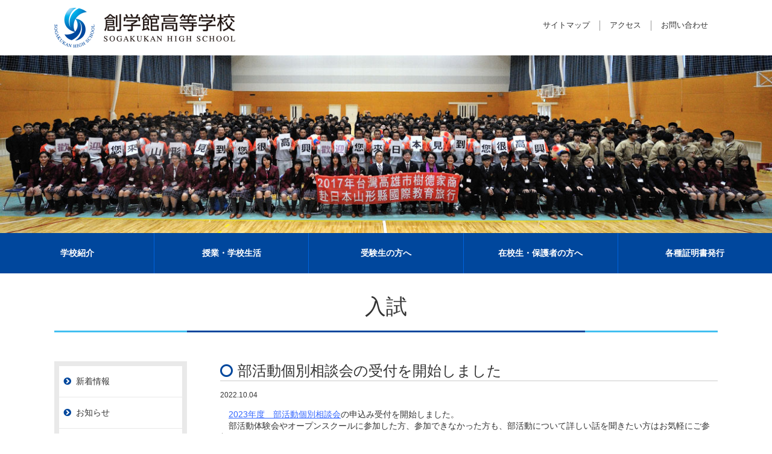

--- FILE ---
content_type: text/html; charset=UTF-8
request_url: https://sogaku.ed.jp/information/entrance_exam/bukatusoudan2022
body_size: 16387
content:
<!doctype html>
<html dir="ltr" lang="ja">
<head>
<meta charset="UTF-8" />
<meta name="viewport" content="width=device-width, initial-scale=1">


<link rel="shortcut icon" href="https://sogaku.ed.jp/wp/wp-content/themes/temp/images/favicon.ico" >
<link rel="stylesheet" type="text/css" media="all" href="https://sogaku.ed.jp/wp/wp-content/themes/temp/style.css?20260119-0538" />
<link rel="stylesheet" href="https://maxcdn.bootstrapcdn.com/font-awesome/4.3.0/css/font-awesome.min.css">
<script src="https://code.jquery.com/jquery.min.js"></script>
<script src="https://sogaku.ed.jp/wp/wp-content/themes/temp/common/nav.js"></script>
<script type="text/javascript" src="//webfonts.xserver.jp/js/xserver.js"></script>

		<!-- All in One SEO 4.9.3 - aioseo.com -->
		<title>部活動個別相談会の受付を開始しました | 創学館高等学校</title>
	<meta name="robots" content="max-image-preview:large" />
	<meta name="author" content="創学館 高等学校"/>
	<link rel="canonical" href="https://sogaku.ed.jp/information/entrance_exam/bukatusoudan2022" />
	<meta name="generator" content="All in One SEO (AIOSEO) 4.9.3" />
		<script type="application/ld+json" class="aioseo-schema">
			{"@context":"https:\/\/schema.org","@graph":[{"@type":"Article","@id":"https:\/\/sogaku.ed.jp\/information\/entrance_exam\/bukatusoudan2022#article","name":"\u90e8\u6d3b\u52d5\u500b\u5225\u76f8\u8ac7\u4f1a\u306e\u53d7\u4ed8\u3092\u958b\u59cb\u3057\u307e\u3057\u305f | \u5275\u5b66\u9928\u9ad8\u7b49\u5b66\u6821","headline":"\u90e8\u6d3b\u52d5\u500b\u5225\u76f8\u8ac7\u4f1a\u306e\u53d7\u4ed8\u3092\u958b\u59cb\u3057\u307e\u3057\u305f","author":{"@id":"https:\/\/sogaku.ed.jp\/author\/sogaku#author"},"publisher":{"@id":"https:\/\/sogaku.ed.jp\/#organization"},"image":{"@type":"ImageObject","url":"https:\/\/sogaku.ed.jp\/wp\/wp-content\/uploads\/2021\/02\/sogakukan_1_005.jpg","@id":"https:\/\/sogaku.ed.jp\/#articleImage","width":120,"height":120},"datePublished":"2022-10-04T17:13:36+09:00","dateModified":"2022-10-11T08:03:37+09:00","inLanguage":"ja","mainEntityOfPage":{"@id":"https:\/\/sogaku.ed.jp\/information\/entrance_exam\/bukatusoudan2022#webpage"},"isPartOf":{"@id":"https:\/\/sogaku.ed.jp\/information\/entrance_exam\/bukatusoudan2022#webpage"},"articleSection":"\u5165\u8a66"},{"@type":"BreadcrumbList","@id":"https:\/\/sogaku.ed.jp\/information\/entrance_exam\/bukatusoudan2022#breadcrumblist","itemListElement":[{"@type":"ListItem","@id":"https:\/\/sogaku.ed.jp#listItem","position":1,"name":"Home","item":"https:\/\/sogaku.ed.jp","nextItem":{"@type":"ListItem","@id":"https:\/\/sogaku.ed.jp\/category\/information#listItem","name":"\u65b0\u7740\u60c5\u5831"}},{"@type":"ListItem","@id":"https:\/\/sogaku.ed.jp\/category\/information#listItem","position":2,"name":"\u65b0\u7740\u60c5\u5831","item":"https:\/\/sogaku.ed.jp\/category\/information","nextItem":{"@type":"ListItem","@id":"https:\/\/sogaku.ed.jp\/category\/information\/entrance_exam#listItem","name":"\u5165\u8a66"},"previousItem":{"@type":"ListItem","@id":"https:\/\/sogaku.ed.jp#listItem","name":"Home"}},{"@type":"ListItem","@id":"https:\/\/sogaku.ed.jp\/category\/information\/entrance_exam#listItem","position":3,"name":"\u5165\u8a66","item":"https:\/\/sogaku.ed.jp\/category\/information\/entrance_exam","nextItem":{"@type":"ListItem","@id":"https:\/\/sogaku.ed.jp\/information\/entrance_exam\/bukatusoudan2022#listItem","name":"\u90e8\u6d3b\u52d5\u500b\u5225\u76f8\u8ac7\u4f1a\u306e\u53d7\u4ed8\u3092\u958b\u59cb\u3057\u307e\u3057\u305f"},"previousItem":{"@type":"ListItem","@id":"https:\/\/sogaku.ed.jp\/category\/information#listItem","name":"\u65b0\u7740\u60c5\u5831"}},{"@type":"ListItem","@id":"https:\/\/sogaku.ed.jp\/information\/entrance_exam\/bukatusoudan2022#listItem","position":4,"name":"\u90e8\u6d3b\u52d5\u500b\u5225\u76f8\u8ac7\u4f1a\u306e\u53d7\u4ed8\u3092\u958b\u59cb\u3057\u307e\u3057\u305f","previousItem":{"@type":"ListItem","@id":"https:\/\/sogaku.ed.jp\/category\/information\/entrance_exam#listItem","name":"\u5165\u8a66"}}]},{"@type":"Organization","@id":"https:\/\/sogaku.ed.jp\/#organization","name":"\u5275\u5b66\u9928\u9ad8\u7b49\u5b66\u6821","description":"\u5275\u5b66\u9928\u9ad8\u7b49\u5b66\u6821","url":"https:\/\/sogaku.ed.jp\/","logo":{"@type":"ImageObject","url":"https:\/\/sogaku.ed.jp\/wp\/wp-content\/uploads\/2021\/02\/sogakukan_1_005.jpg","@id":"https:\/\/sogaku.ed.jp\/information\/entrance_exam\/bukatusoudan2022\/#organizationLogo","width":120,"height":120},"image":{"@id":"https:\/\/sogaku.ed.jp\/information\/entrance_exam\/bukatusoudan2022\/#organizationLogo"}},{"@type":"Person","@id":"https:\/\/sogaku.ed.jp\/author\/sogaku#author","url":"https:\/\/sogaku.ed.jp\/author\/sogaku","name":"\u5275\u5b66\u9928 \u9ad8\u7b49\u5b66\u6821","image":{"@type":"ImageObject","@id":"https:\/\/sogaku.ed.jp\/information\/entrance_exam\/bukatusoudan2022#authorImage","url":"https:\/\/secure.gravatar.com\/avatar\/da8d2152078ffba0aeabde29f7861892?s=96&d=mm&r=g","width":96,"height":96,"caption":"\u5275\u5b66\u9928 \u9ad8\u7b49\u5b66\u6821"}},{"@type":"WebPage","@id":"https:\/\/sogaku.ed.jp\/information\/entrance_exam\/bukatusoudan2022#webpage","url":"https:\/\/sogaku.ed.jp\/information\/entrance_exam\/bukatusoudan2022","name":"\u90e8\u6d3b\u52d5\u500b\u5225\u76f8\u8ac7\u4f1a\u306e\u53d7\u4ed8\u3092\u958b\u59cb\u3057\u307e\u3057\u305f | \u5275\u5b66\u9928\u9ad8\u7b49\u5b66\u6821","inLanguage":"ja","isPartOf":{"@id":"https:\/\/sogaku.ed.jp\/#website"},"breadcrumb":{"@id":"https:\/\/sogaku.ed.jp\/information\/entrance_exam\/bukatusoudan2022#breadcrumblist"},"author":{"@id":"https:\/\/sogaku.ed.jp\/author\/sogaku#author"},"creator":{"@id":"https:\/\/sogaku.ed.jp\/author\/sogaku#author"},"datePublished":"2022-10-04T17:13:36+09:00","dateModified":"2022-10-11T08:03:37+09:00"},{"@type":"WebSite","@id":"https:\/\/sogaku.ed.jp\/#website","url":"https:\/\/sogaku.ed.jp\/","name":"\u5275\u5b66\u9928\u9ad8\u7b49\u5b66\u6821","description":"\u5275\u5b66\u9928\u9ad8\u7b49\u5b66\u6821","inLanguage":"ja","publisher":{"@id":"https:\/\/sogaku.ed.jp\/#organization"}}]}
		</script>
		<!-- All in One SEO -->

<link rel='dns-prefetch' href='//ajaxzip3.github.io' />
	<style type="text/css">
	.wp-pagenavi{float:left !important; }
	</style>
  <link rel='stylesheet' id='wp-block-library-css' href='https://sogaku.ed.jp/wp/wp-includes/css/dist/block-library/style.min.css?ver=6.1.9' type='text/css' media='all' />
<style id='wp-block-library-inline-css' type='text/css'>
.has-text-align-justify{text-align:justify;}
</style>
<link rel='stylesheet' id='aioseo/css/src/vue/standalone/blocks/table-of-contents/global.scss-css' href='https://sogaku.ed.jp/wp/wp-content/plugins/all-in-one-seo-pack/dist/Lite/assets/css/table-of-contents/global.e90f6d47.css?ver=4.9.3' type='text/css' media='all' />
<link rel='stylesheet' id='mediaelement-css' href='https://sogaku.ed.jp/wp/wp-includes/js/mediaelement/mediaelementplayer-legacy.min.css?ver=4.2.17' type='text/css' media='all' />
<link rel='stylesheet' id='wp-mediaelement-css' href='https://sogaku.ed.jp/wp/wp-includes/js/mediaelement/wp-mediaelement.min.css?ver=6.1.9' type='text/css' media='all' />
<style id='pdfemb-pdf-embedder-viewer-style-inline-css' type='text/css'>
.wp-block-pdfemb-pdf-embedder-viewer{max-width:none}

</style>
<link rel='stylesheet' id='sensei-theme-blocks-css' href='https://sogaku.ed.jp/wp/wp-content/plugins/sensei-lms/assets/dist/css/sensei-theme-blocks.css?ver=33dbd2b652cefdb4f899' type='text/css' media='all' />
<link rel='stylesheet' id='sensei-sidebar-mobile-menu-css' href='https://sogaku.ed.jp/wp/wp-content/plugins/sensei-lms/assets/dist/css/sensei-course-theme/sidebar-mobile-menu.css?ver=3cd8985f0f22d55cf5f0' type='text/css' media='all' />
<link rel='stylesheet' id='classic-theme-styles-css' href='https://sogaku.ed.jp/wp/wp-includes/css/classic-themes.min.css?ver=1' type='text/css' media='all' />
<style id='global-styles-inline-css' type='text/css'>
body{--wp--preset--color--black: #000000;--wp--preset--color--cyan-bluish-gray: #abb8c3;--wp--preset--color--white: #ffffff;--wp--preset--color--pale-pink: #f78da7;--wp--preset--color--vivid-red: #cf2e2e;--wp--preset--color--luminous-vivid-orange: #ff6900;--wp--preset--color--luminous-vivid-amber: #fcb900;--wp--preset--color--light-green-cyan: #7bdcb5;--wp--preset--color--vivid-green-cyan: #00d084;--wp--preset--color--pale-cyan-blue: #8ed1fc;--wp--preset--color--vivid-cyan-blue: #0693e3;--wp--preset--color--vivid-purple: #9b51e0;--wp--preset--gradient--vivid-cyan-blue-to-vivid-purple: linear-gradient(135deg,rgba(6,147,227,1) 0%,rgb(155,81,224) 100%);--wp--preset--gradient--light-green-cyan-to-vivid-green-cyan: linear-gradient(135deg,rgb(122,220,180) 0%,rgb(0,208,130) 100%);--wp--preset--gradient--luminous-vivid-amber-to-luminous-vivid-orange: linear-gradient(135deg,rgba(252,185,0,1) 0%,rgba(255,105,0,1) 100%);--wp--preset--gradient--luminous-vivid-orange-to-vivid-red: linear-gradient(135deg,rgba(255,105,0,1) 0%,rgb(207,46,46) 100%);--wp--preset--gradient--very-light-gray-to-cyan-bluish-gray: linear-gradient(135deg,rgb(238,238,238) 0%,rgb(169,184,195) 100%);--wp--preset--gradient--cool-to-warm-spectrum: linear-gradient(135deg,rgb(74,234,220) 0%,rgb(151,120,209) 20%,rgb(207,42,186) 40%,rgb(238,44,130) 60%,rgb(251,105,98) 80%,rgb(254,248,76) 100%);--wp--preset--gradient--blush-light-purple: linear-gradient(135deg,rgb(255,206,236) 0%,rgb(152,150,240) 100%);--wp--preset--gradient--blush-bordeaux: linear-gradient(135deg,rgb(254,205,165) 0%,rgb(254,45,45) 50%,rgb(107,0,62) 100%);--wp--preset--gradient--luminous-dusk: linear-gradient(135deg,rgb(255,203,112) 0%,rgb(199,81,192) 50%,rgb(65,88,208) 100%);--wp--preset--gradient--pale-ocean: linear-gradient(135deg,rgb(255,245,203) 0%,rgb(182,227,212) 50%,rgb(51,167,181) 100%);--wp--preset--gradient--electric-grass: linear-gradient(135deg,rgb(202,248,128) 0%,rgb(113,206,126) 100%);--wp--preset--gradient--midnight: linear-gradient(135deg,rgb(2,3,129) 0%,rgb(40,116,252) 100%);--wp--preset--duotone--dark-grayscale: url('#wp-duotone-dark-grayscale');--wp--preset--duotone--grayscale: url('#wp-duotone-grayscale');--wp--preset--duotone--purple-yellow: url('#wp-duotone-purple-yellow');--wp--preset--duotone--blue-red: url('#wp-duotone-blue-red');--wp--preset--duotone--midnight: url('#wp-duotone-midnight');--wp--preset--duotone--magenta-yellow: url('#wp-duotone-magenta-yellow');--wp--preset--duotone--purple-green: url('#wp-duotone-purple-green');--wp--preset--duotone--blue-orange: url('#wp-duotone-blue-orange');--wp--preset--font-size--small: 13px;--wp--preset--font-size--medium: 20px;--wp--preset--font-size--large: 36px;--wp--preset--font-size--x-large: 42px;--wp--preset--spacing--20: 0.44rem;--wp--preset--spacing--30: 0.67rem;--wp--preset--spacing--40: 1rem;--wp--preset--spacing--50: 1.5rem;--wp--preset--spacing--60: 2.25rem;--wp--preset--spacing--70: 3.38rem;--wp--preset--spacing--80: 5.06rem;}:where(.is-layout-flex){gap: 0.5em;}body .is-layout-flow > .alignleft{float: left;margin-inline-start: 0;margin-inline-end: 2em;}body .is-layout-flow > .alignright{float: right;margin-inline-start: 2em;margin-inline-end: 0;}body .is-layout-flow > .aligncenter{margin-left: auto !important;margin-right: auto !important;}body .is-layout-constrained > .alignleft{float: left;margin-inline-start: 0;margin-inline-end: 2em;}body .is-layout-constrained > .alignright{float: right;margin-inline-start: 2em;margin-inline-end: 0;}body .is-layout-constrained > .aligncenter{margin-left: auto !important;margin-right: auto !important;}body .is-layout-constrained > :where(:not(.alignleft):not(.alignright):not(.alignfull)){max-width: var(--wp--style--global--content-size);margin-left: auto !important;margin-right: auto !important;}body .is-layout-constrained > .alignwide{max-width: var(--wp--style--global--wide-size);}body .is-layout-flex{display: flex;}body .is-layout-flex{flex-wrap: wrap;align-items: center;}body .is-layout-flex > *{margin: 0;}:where(.wp-block-columns.is-layout-flex){gap: 2em;}.has-black-color{color: var(--wp--preset--color--black) !important;}.has-cyan-bluish-gray-color{color: var(--wp--preset--color--cyan-bluish-gray) !important;}.has-white-color{color: var(--wp--preset--color--white) !important;}.has-pale-pink-color{color: var(--wp--preset--color--pale-pink) !important;}.has-vivid-red-color{color: var(--wp--preset--color--vivid-red) !important;}.has-luminous-vivid-orange-color{color: var(--wp--preset--color--luminous-vivid-orange) !important;}.has-luminous-vivid-amber-color{color: var(--wp--preset--color--luminous-vivid-amber) !important;}.has-light-green-cyan-color{color: var(--wp--preset--color--light-green-cyan) !important;}.has-vivid-green-cyan-color{color: var(--wp--preset--color--vivid-green-cyan) !important;}.has-pale-cyan-blue-color{color: var(--wp--preset--color--pale-cyan-blue) !important;}.has-vivid-cyan-blue-color{color: var(--wp--preset--color--vivid-cyan-blue) !important;}.has-vivid-purple-color{color: var(--wp--preset--color--vivid-purple) !important;}.has-black-background-color{background-color: var(--wp--preset--color--black) !important;}.has-cyan-bluish-gray-background-color{background-color: var(--wp--preset--color--cyan-bluish-gray) !important;}.has-white-background-color{background-color: var(--wp--preset--color--white) !important;}.has-pale-pink-background-color{background-color: var(--wp--preset--color--pale-pink) !important;}.has-vivid-red-background-color{background-color: var(--wp--preset--color--vivid-red) !important;}.has-luminous-vivid-orange-background-color{background-color: var(--wp--preset--color--luminous-vivid-orange) !important;}.has-luminous-vivid-amber-background-color{background-color: var(--wp--preset--color--luminous-vivid-amber) !important;}.has-light-green-cyan-background-color{background-color: var(--wp--preset--color--light-green-cyan) !important;}.has-vivid-green-cyan-background-color{background-color: var(--wp--preset--color--vivid-green-cyan) !important;}.has-pale-cyan-blue-background-color{background-color: var(--wp--preset--color--pale-cyan-blue) !important;}.has-vivid-cyan-blue-background-color{background-color: var(--wp--preset--color--vivid-cyan-blue) !important;}.has-vivid-purple-background-color{background-color: var(--wp--preset--color--vivid-purple) !important;}.has-black-border-color{border-color: var(--wp--preset--color--black) !important;}.has-cyan-bluish-gray-border-color{border-color: var(--wp--preset--color--cyan-bluish-gray) !important;}.has-white-border-color{border-color: var(--wp--preset--color--white) !important;}.has-pale-pink-border-color{border-color: var(--wp--preset--color--pale-pink) !important;}.has-vivid-red-border-color{border-color: var(--wp--preset--color--vivid-red) !important;}.has-luminous-vivid-orange-border-color{border-color: var(--wp--preset--color--luminous-vivid-orange) !important;}.has-luminous-vivid-amber-border-color{border-color: var(--wp--preset--color--luminous-vivid-amber) !important;}.has-light-green-cyan-border-color{border-color: var(--wp--preset--color--light-green-cyan) !important;}.has-vivid-green-cyan-border-color{border-color: var(--wp--preset--color--vivid-green-cyan) !important;}.has-pale-cyan-blue-border-color{border-color: var(--wp--preset--color--pale-cyan-blue) !important;}.has-vivid-cyan-blue-border-color{border-color: var(--wp--preset--color--vivid-cyan-blue) !important;}.has-vivid-purple-border-color{border-color: var(--wp--preset--color--vivid-purple) !important;}.has-vivid-cyan-blue-to-vivid-purple-gradient-background{background: var(--wp--preset--gradient--vivid-cyan-blue-to-vivid-purple) !important;}.has-light-green-cyan-to-vivid-green-cyan-gradient-background{background: var(--wp--preset--gradient--light-green-cyan-to-vivid-green-cyan) !important;}.has-luminous-vivid-amber-to-luminous-vivid-orange-gradient-background{background: var(--wp--preset--gradient--luminous-vivid-amber-to-luminous-vivid-orange) !important;}.has-luminous-vivid-orange-to-vivid-red-gradient-background{background: var(--wp--preset--gradient--luminous-vivid-orange-to-vivid-red) !important;}.has-very-light-gray-to-cyan-bluish-gray-gradient-background{background: var(--wp--preset--gradient--very-light-gray-to-cyan-bluish-gray) !important;}.has-cool-to-warm-spectrum-gradient-background{background: var(--wp--preset--gradient--cool-to-warm-spectrum) !important;}.has-blush-light-purple-gradient-background{background: var(--wp--preset--gradient--blush-light-purple) !important;}.has-blush-bordeaux-gradient-background{background: var(--wp--preset--gradient--blush-bordeaux) !important;}.has-luminous-dusk-gradient-background{background: var(--wp--preset--gradient--luminous-dusk) !important;}.has-pale-ocean-gradient-background{background: var(--wp--preset--gradient--pale-ocean) !important;}.has-electric-grass-gradient-background{background: var(--wp--preset--gradient--electric-grass) !important;}.has-midnight-gradient-background{background: var(--wp--preset--gradient--midnight) !important;}.has-small-font-size{font-size: var(--wp--preset--font-size--small) !important;}.has-medium-font-size{font-size: var(--wp--preset--font-size--medium) !important;}.has-large-font-size{font-size: var(--wp--preset--font-size--large) !important;}.has-x-large-font-size{font-size: var(--wp--preset--font-size--x-large) !important;}
.wp-block-navigation a:where(:not(.wp-element-button)){color: inherit;}
:where(.wp-block-columns.is-layout-flex){gap: 2em;}
.wp-block-pullquote{font-size: 1.5em;line-height: 1.6;}
</style>
<link rel='stylesheet' id='contact-form-7-css' href='https://sogaku.ed.jp/wp/wp-content/plugins/contact-form-7/includes/css/styles.css?ver=5.7.3' type='text/css' media='all' />
<link rel='stylesheet' id='dashicons-css' href='https://sogaku.ed.jp/wp/wp-includes/css/dashicons.min.css?ver=6.1.9' type='text/css' media='all' />
<link rel='stylesheet' id='post-views-counter-frontend-css' href='https://sogaku.ed.jp/wp/wp-content/plugins/post-views-counter/css/frontend.min.css?ver=1.4.7' type='text/css' media='all' />
<link rel='stylesheet' id='responsive-lightbox-nivo-css' href='https://sogaku.ed.jp/wp/wp-content/plugins/responsive-lightbox/assets/nivo/nivo-lightbox.min.css?ver=1.3.1' type='text/css' media='all' />
<link rel='stylesheet' id='responsive-lightbox-nivo-default-css' href='https://sogaku.ed.jp/wp/wp-content/plugins/responsive-lightbox/assets/nivo/themes/default/default.css?ver=1.3.1' type='text/css' media='all' />
<style id='responsive-menu-inline-css' type='text/css'>
#rmp_menu_trigger-77044{width: 50px;height: 50px;position: fixed;top: 5px;border-radius: 5px;display: none;text-decoration: none;left: 3%;background: #00479d;transition: transform 0.5s, background-color 0.5s}#rmp_menu_trigger-77044:hover, #rmp_menu_trigger-77044:focus{background: #00479d;text-decoration: unset}#rmp_menu_trigger-77044.is-active{background: #00479d}#rmp_menu_trigger-77044 .rmp-trigger-box{width: 25px;color: #ffffff}#rmp_menu_trigger-77044 .rmp-trigger-icon-active, #rmp_menu_trigger-77044 .rmp-trigger-text-open{display: none}#rmp_menu_trigger-77044.is-active .rmp-trigger-icon-active, #rmp_menu_trigger-77044.is-active .rmp-trigger-text-open{display: inline}#rmp_menu_trigger-77044.is-active .rmp-trigger-icon-inactive, #rmp_menu_trigger-77044.is-active .rmp-trigger-text{display: none}#rmp_menu_trigger-77044 .rmp-trigger-label{color: #ffffff;pointer-events: none;line-height: 16px;font-family: inherit;font-size: 14px;display: inline;text-transform: inherit}#rmp_menu_trigger-77044 .rmp-trigger-label.rmp-trigger-label-top{display: block;margin-bottom: 12px}#rmp_menu_trigger-77044 .rmp-trigger-label.rmp-trigger-label-bottom{display: block;margin-top: 12px}#rmp_menu_trigger-77044 .responsive-menu-pro-inner{display: block}#rmp_menu_trigger-77044 .rmp-trigger-icon-inactive .rmp-font-icon{color: #ffffff}#rmp_menu_trigger-77044 .responsive-menu-pro-inner, #rmp_menu_trigger-77044 .responsive-menu-pro-inner::before, #rmp_menu_trigger-77044 .responsive-menu-pro-inner::after{width: 25px;height: 3px;background-color: #ffffff;border-radius: 4px;position: absolute}#rmp_menu_trigger-77044 .rmp-trigger-icon-active .rmp-font-icon{color: #ffffff}#rmp_menu_trigger-77044.is-active .responsive-menu-pro-inner, #rmp_menu_trigger-77044.is-active .responsive-menu-pro-inner::before, #rmp_menu_trigger-77044.is-active .responsive-menu-pro-inner::after{background-color: #ffffff}#rmp_menu_trigger-77044:hover .rmp-trigger-icon-inactive .rmp-font-icon{color: #ffffff}#rmp_menu_trigger-77044:not(.is-active):hover .responsive-menu-pro-inner, #rmp_menu_trigger-77044:not(.is-active):hover .responsive-menu-pro-inner::before, #rmp_menu_trigger-77044:not(.is-active):hover .responsive-menu-pro-inner::after{background-color: #ffffff}#rmp_menu_trigger-77044 .responsive-menu-pro-inner::before{top: 5px}#rmp_menu_trigger-77044 .responsive-menu-pro-inner::after{bottom: 5px}#rmp_menu_trigger-77044.is-active .responsive-menu-pro-inner::after{bottom: 0}@media screen and (max-width: 768px){#rmp_menu_trigger-77044{display: block}#rmp-container-77044{position: fixed;top: 0;margin: 0;transition: transform 0.5s;overflow: auto;display: block;width: 75%;background-color: #00479d;background-image: url("");height: 100%;left: 0;padding-top: 0px;padding-left: 0px;padding-bottom: 0px;padding-right: 0px}#rmp-menu-wrap-77044{padding-top: 0px;padding-left: 0px;padding-bottom: 0px;padding-right: 0px;background-color: #00479d}#rmp-menu-wrap-77044 .rmp-menu, #rmp-menu-wrap-77044 .rmp-submenu{width: 100%;box-sizing: border-box;margin: 0;padding: 0}#rmp-menu-wrap-77044 .rmp-submenu-depth-1 .rmp-menu-item-link{padding-left: 10%}#rmp-menu-wrap-77044 .rmp-submenu-depth-2 .rmp-menu-item-link{padding-left: 15%}#rmp-menu-wrap-77044 .rmp-submenu-depth-3 .rmp-menu-item-link{padding-left: 20%}#rmp-menu-wrap-77044 .rmp-submenu-depth-4 .rmp-menu-item-link{padding-left: 25%}#rmp-menu-wrap-77044 .rmp-submenu.rmp-submenu-open{display: block}#rmp-menu-wrap-77044 .rmp-menu-item{width: 100%;list-style: none;margin: 0}#rmp-menu-wrap-77044 .rmp-menu-item-link{height: 40px;line-height: 40px;font-size: 13px;border-bottom: 1px solid #333333;font-family: inherit;color: #ffffff;text-align: left;background-color: #00479d;font-weight: normal;letter-spacing: 0px;display: block;box-sizing: border-box;width: 100%;text-decoration: none;position: relative;overflow: hidden;transition: background-color 0.5s, border-color 0.5s, 0.5s;word-wrap: break-word;height: auto;padding: 0 5%;padding-right: 50px}#rmp-menu-wrap-77044 .rmp-menu-item-link:after, #rmp-menu-wrap-77044 .rmp-menu-item-link:before{display: none}#rmp-menu-wrap-77044 .rmp-menu-item-link:hover, #rmp-menu-wrap-77044 .rmp-menu-item-link:focus{color: #ffffff;border-color: #333333;background-color: #0f6ae5}#rmp-menu-wrap-77044 .rmp-menu-item-link:focus{outline: none;border-color: unset;box-shadow: unset}#rmp-menu-wrap-77044 .rmp-menu-item-link .rmp-font-icon{height: 40px;line-height: 40px;margin-right: 10px;font-size: 13px}#rmp-menu-wrap-77044 .rmp-menu-current-item .rmp-menu-item-link{color: #ffffff;border-color: #333333;background-color: #0f6ae5}#rmp-menu-wrap-77044 .rmp-menu-current-item .rmp-menu-item-link:hover, #rmp-menu-wrap-77044 .rmp-menu-current-item .rmp-menu-item-link:focus{color: #ffffff;border-color: #333333;background-color: #3f3f3f}#rmp-menu-wrap-77044 .rmp-menu-subarrow{position: absolute;top: 0;bottom: 0;text-align: center;overflow: hidden;background-size: cover;overflow: hidden;right: 0;border-left-style: solid;border-left-color: #212121;border-left-width: 1px;height: 40px;width: 40px;color: #ffffff;background-color: #212121}#rmp-menu-wrap-77044 .rmp-menu-subarrow svg{fill: #ffffff}#rmp-menu-wrap-77044 .rmp-menu-subarrow:hover{color: #ffffff;border-color: #3f3f3f;background-color: #3f3f3f}#rmp-menu-wrap-77044 .rmp-menu-subarrow:hover svg{fill: #ffffff}#rmp-menu-wrap-77044 .rmp-menu-subarrow .rmp-font-icon{margin-right: unset}#rmp-menu-wrap-77044 .rmp-menu-subarrow *{vertical-align: middle;line-height: 40px}#rmp-menu-wrap-77044 .rmp-menu-subarrow-active{display: block;background-size: cover;color: #ffffff;border-color: #212121;background-color: #212121}#rmp-menu-wrap-77044 .rmp-menu-subarrow-active svg{fill: #ffffff}#rmp-menu-wrap-77044 .rmp-menu-subarrow-active:hover{color: #ffffff;border-color: #3f3f3f;background-color: #3f3f3f}#rmp-menu-wrap-77044 .rmp-menu-subarrow-active:hover svg{fill: #ffffff}#rmp-menu-wrap-77044 .rmp-submenu{display: none}#rmp-menu-wrap-77044 .rmp-submenu .rmp-menu-item-link{height: 40px;line-height: 40px;letter-spacing: 0px;font-size: 13px;border-bottom: 1px solid #333333;font-family: inherit;font-weight: normal;color: #ffffff;text-align: left;background-color: #00479d}#rmp-menu-wrap-77044 .rmp-submenu .rmp-menu-item-link:hover, #rmp-menu-wrap-77044 .rmp-submenu .rmp-menu-item-link:focus{color: #ffffff;border-color: #333333;background-color: #0f6ae5}#rmp-menu-wrap-77044 .rmp-submenu .rmp-menu-current-item .rmp-menu-item-link{color: #ffffff;border-color: #333333;background-color: #0f6ae5}#rmp-menu-wrap-77044 .rmp-submenu .rmp-menu-current-item .rmp-menu-item-link:hover, #rmp-menu-wrap-77044 .rmp-submenu .rmp-menu-current-item .rmp-menu-item-link:focus{color: #ffffff;border-color: #333333;background-color: #3f3f3f}#rmp-menu-wrap-77044 .rmp-submenu .rmp-menu-subarrow{right: 0;border-right: unset;border-left-style: solid;border-left-color: #1d4354;border-left-width: 0px;height: 39px;line-height: 39px;width: 40px;color: #fff;background-color: inherit}#rmp-menu-wrap-77044 .rmp-submenu .rmp-menu-subarrow:hover{color: #fff;border-color: #3f3f3f;background-color: inherit}#rmp-menu-wrap-77044 .rmp-submenu .rmp-menu-subarrow-active{color: #fff;border-color: #1d4354;background-color: inherit}#rmp-menu-wrap-77044 .rmp-submenu .rmp-menu-subarrow-active:hover{color: #fff;border-color: #3f3f3f;background-color: inherit}#rmp-menu-wrap-77044 .rmp-menu-item-description{margin: 0;padding: 5px 5%;opacity: 0.8;color: #ffffff}#rmp-search-box-77044{display: block;padding-top: 0px;padding-left: 5%;padding-bottom: 0px;padding-right: 5%}#rmp-search-box-77044 .rmp-search-form{margin: 0}#rmp-search-box-77044 .rmp-search-box{background: #ffffff;border: 1px solid #dadada;color: #333333;width: 100%;padding: 0 5%;border-radius: 30px;height: 45px;-webkit-appearance: none}#rmp-search-box-77044 .rmp-search-box::placeholder{color: #c7c7cd}#rmp-search-box-77044 .rmp-search-box:focus{background-color: #ffffff;outline: 2px solid #dadada;color: #333333}#rmp-menu-title-77044{background-color: #212121;color: #ffffff;text-align: left;font-size: 13px;padding-top: 10%;padding-left: 5%;padding-bottom: 0%;padding-right: 5%;font-weight: 400;transition: background-color 0.5s, border-color 0.5s, color 0.5s}#rmp-menu-title-77044:hover{background-color: #212121;color: #ffffff}#rmp-menu-title-77044 > .rmp-menu-title-link{color: #ffffff;width: 100%;background-color: unset;text-decoration: none}#rmp-menu-title-77044 > .rmp-menu-title-link:hover{color: #ffffff}#rmp-menu-title-77044 .rmp-font-icon{font-size: 13px}#rmp-menu-additional-content-77044{padding-top: 0px;padding-left: 5%;padding-bottom: 0px;padding-right: 5%;color: #ffffff;text-align: center;font-size: 16px}}.rmp-container{display: none;visibility: visible;padding: 0px 0px 0px 0px;z-index: 99998;transition: all 0.3s}.rmp-container.rmp-fade-top, .rmp-container.rmp-fade-left, .rmp-container.rmp-fade-right, .rmp-container.rmp-fade-bottom{display: none}.rmp-container.rmp-slide-left, .rmp-container.rmp-push-left{transform: translateX(-100%);-ms-transform: translateX(-100%);-webkit-transform: translateX(-100%);-moz-transform: translateX(-100%)}.rmp-container.rmp-slide-left.rmp-menu-open, .rmp-container.rmp-push-left.rmp-menu-open{transform: translateX(0);-ms-transform: translateX(0);-webkit-transform: translateX(0);-moz-transform: translateX(0)}.rmp-container.rmp-slide-right, .rmp-container.rmp-push-right{transform: translateX(100%);-ms-transform: translateX(100%);-webkit-transform: translateX(100%);-moz-transform: translateX(100%)}.rmp-container.rmp-slide-right.rmp-menu-open, .rmp-container.rmp-push-right.rmp-menu-open{transform: translateX(0);-ms-transform: translateX(0);-webkit-transform: translateX(0);-moz-transform: translateX(0)}.rmp-container.rmp-slide-top, .rmp-container.rmp-push-top{transform: translateY(-100%);-ms-transform: translateY(-100%);-webkit-transform: translateY(-100%);-moz-transform: translateY(-100%)}.rmp-container.rmp-slide-top.rmp-menu-open, .rmp-container.rmp-push-top.rmp-menu-open{transform: translateY(0);-ms-transform: translateY(0);-webkit-transform: translateY(0);-moz-transform: translateY(0)}.rmp-container.rmp-slide-bottom, .rmp-container.rmp-push-bottom{transform: translateY(100%);-ms-transform: translateY(100%);-webkit-transform: translateY(100%);-moz-transform: translateY(100%)}.rmp-container.rmp-slide-bottom.rmp-menu-open, .rmp-container.rmp-push-bottom.rmp-menu-open{transform: translateX(0);-ms-transform: translateX(0);-webkit-transform: translateX(0);-moz-transform: translateX(0)}.rmp-container::-webkit-scrollbar{width: 0px}.rmp-container ::-webkit-scrollbar-track{box-shadow: inset 0 0 5px transparent}.rmp-container ::-webkit-scrollbar-thumb{background: transparent}.rmp-container ::-webkit-scrollbar-thumb:hover{background: transparent}.rmp-container .rmp-menu-wrap .rmp-menu{transition: none;border-radius: 0;box-shadow: none;background: none;border: 0;bottom: auto;box-sizing: border-box;clip: auto;color: #666;display: block;float: none;font-family: inherit;font-size: 14px;height: auto;left: auto;line-height: 1.7;list-style-type: none;margin: 0;min-height: auto;max-height: none;opacity: 1;outline: none;overflow: visible;padding: 0;position: relative;pointer-events: auto;right: auto;text-align: left;text-decoration: none;text-indent: 0;text-transform: none;transform: none;top: auto;visibility: inherit;width: auto;word-wrap: break-word;white-space: normal}.rmp-container .rmp-menu-additional-content{display: block;word-break: break-word}.rmp-container .rmp-menu-title{display: flex;flex-direction: column}.rmp-container .rmp-menu-title .rmp-menu-title-image{max-width: 100%;margin-bottom: 15px;display: block;margin: auto;margin-bottom: 15px}button.rmp_menu_trigger{z-index: 999999;overflow: hidden;outline: none;border: 0;display: none;margin: 0;transition: transform 0.5s, background-color 0.5s;padding: 0}button.rmp_menu_trigger .responsive-menu-pro-inner::before, button.rmp_menu_trigger .responsive-menu-pro-inner::after{content: "";display: block}button.rmp_menu_trigger .responsive-menu-pro-inner::before{top: 10px}button.rmp_menu_trigger .responsive-menu-pro-inner::after{bottom: 10px}button.rmp_menu_trigger .rmp-trigger-box{width: 40px;display: inline-block;position: relative;pointer-events: none;vertical-align: super}.rmp-menu-trigger-boring .responsive-menu-pro-inner{transition-property: none}.rmp-menu-trigger-boring .responsive-menu-pro-inner::after, .rmp-menu-trigger-boring .responsive-menu-pro-inner::before{transition-property: none}.rmp-menu-trigger-boring.is-active .responsive-menu-pro-inner{transform: rotate(45deg)}.rmp-menu-trigger-boring.is-active .responsive-menu-pro-inner:before{top: 0;opacity: 0}.rmp-menu-trigger-boring.is-active .responsive-menu-pro-inner:after{bottom: 0;transform: rotate(-90deg)}
</style>
<link rel='stylesheet' id='module-frontend-css' href='https://sogaku.ed.jp/wp/wp-content/plugins/sensei-lms/assets/dist/css/modules-frontend.css?ver=cca6dcd88abe8edd7799' type='text/css' media='all' />
<link rel='stylesheet' id='pages-frontend-css' href='https://sogaku.ed.jp/wp/wp-content/plugins/sensei-lms/assets/dist/css/pages-frontend.css?ver=72db4891489e493cca34' type='text/css' media='all' />
<link rel='stylesheet' id='sensei-frontend-css' href='https://sogaku.ed.jp/wp/wp-content/plugins/sensei-lms/assets/dist/css/frontend.css?ver=e5783435ca8a17993542' type='text/css' media='screen' />
<link rel='stylesheet' id='default-icon-styles-css' href='https://sogaku.ed.jp/wp/wp-content/plugins/svg-vector-icon-plugin/public/../admin/css/wordpress-svg-icon-plugin-style.min.css?ver=6.1.9' type='text/css' media='all' />
<link rel='stylesheet' id='theme-my-login-css' href='https://sogaku.ed.jp/wp/wp-content/plugins/theme-my-login/assets/styles/theme-my-login.min.css?ver=7.1.14' type='text/css' media='all' />
<link rel='stylesheet' id='dflip-style-css' href='https://sogaku.ed.jp/wp/wp-content/plugins/3d-flipbook-dflip-lite/assets/css/dflip.min.css?ver=2.4.20' type='text/css' media='all' />
<link rel='stylesheet' id='jetpack_css-css' href='https://sogaku.ed.jp/wp/wp-content/plugins/jetpack/css/jetpack.css?ver=11.7.3' type='text/css' media='all' />
<link rel='stylesheet' id='wp-pagenavi-style-css' href='https://sogaku.ed.jp/wp/wp-content/plugins/wp-pagenavi-style/css/css3_black.css?ver=1.0' type='text/css' media='all' />
<script type='text/javascript' src='https://sogaku.ed.jp/wp/wp-includes/js/jquery/jquery.min.js?ver=3.6.1' id='jquery-core-js'></script>
<script type='text/javascript' src='https://sogaku.ed.jp/wp/wp-includes/js/jquery/jquery-migrate.min.js?ver=3.3.2' id='jquery-migrate-js'></script>
<script type='text/javascript' src='https://sogaku.ed.jp/wp/wp-content/plugins/responsive-lightbox/assets/dompurify/purify.min.js?ver=3.3.1' id='dompurify-js'></script>
<script type='text/javascript' id='responsive-lightbox-sanitizer-js-before'>
window.RLG = window.RLG || {}; window.RLG.sanitizeAllowedHosts = ["youtube.com","www.youtube.com","youtu.be","vimeo.com","player.vimeo.com"];
</script>
<script type='text/javascript' src='https://sogaku.ed.jp/wp/wp-content/plugins/responsive-lightbox/js/sanitizer.js?ver=2.6.1' id='responsive-lightbox-sanitizer-js'></script>
<script type='text/javascript' src='https://sogaku.ed.jp/wp/wp-content/plugins/responsive-lightbox/assets/nivo/nivo-lightbox.min.js?ver=1.3.1' id='responsive-lightbox-nivo-js'></script>
<script type='text/javascript' src='https://sogaku.ed.jp/wp/wp-includes/js/underscore.min.js?ver=1.13.4' id='underscore-js'></script>
<script type='text/javascript' src='https://sogaku.ed.jp/wp/wp-content/plugins/responsive-lightbox/assets/infinitescroll/infinite-scroll.pkgd.min.js?ver=4.0.1' id='responsive-lightbox-infinite-scroll-js'></script>
<script type='text/javascript' id='responsive-lightbox-js-before'>
var rlArgs = {"script":"nivo","selector":"lightbox","customEvents":"","activeGalleries":true,"effect":"fadeScale","clickOverlayToClose":true,"keyboardNav":true,"errorMessage":"The requested content cannot be loaded. Please try again later.","woocommerce_gallery":false,"ajaxurl":"https:\/\/sogaku.ed.jp\/wp\/wp-admin\/admin-ajax.php","nonce":"59b7932e23","preview":false,"postId":78184,"scriptExtension":false};
</script>
<script type='text/javascript' src='https://sogaku.ed.jp/wp/wp-content/plugins/responsive-lightbox/js/front.js?ver=2.6.1' id='responsive-lightbox-js'></script>
<script type='text/javascript' id='rmp_menu_scripts-js-extra'>
/* <![CDATA[ */
var rmp_menu = {"ajaxURL":"https:\/\/sogaku.ed.jp\/wp\/wp-admin\/admin-ajax.php","wp_nonce":"5cb4f48d74","menu":[{"menu_theme":"Default","theme_type":"default","theme_location_menu":"0","submenu_submenu_arrow_width":"40","submenu_submenu_arrow_width_unit":"px","submenu_submenu_arrow_height":"39","submenu_submenu_arrow_height_unit":"px","submenu_arrow_position":"right","submenu_sub_arrow_background_colour":"","submenu_sub_arrow_background_hover_colour":"","submenu_sub_arrow_background_colour_active":"","submenu_sub_arrow_background_hover_colour_active":"","submenu_sub_arrow_border_width":"","submenu_sub_arrow_border_width_unit":"px","submenu_sub_arrow_border_colour":"#1d4354","submenu_sub_arrow_border_hover_colour":"#3f3f3f","submenu_sub_arrow_border_colour_active":"#1d4354","submenu_sub_arrow_border_hover_colour_active":"#3f3f3f","submenu_sub_arrow_shape_colour":"#fff","submenu_sub_arrow_shape_hover_colour":"#fff","submenu_sub_arrow_shape_colour_active":"#fff","submenu_sub_arrow_shape_hover_colour_active":"#fff","use_header_bar":"off","header_bar_items_order":{"logo":"off","title":"on","additional content":"off","menu":"on","search":"off"},"header_bar_title":"Responsive Menu","header_bar_html_content":"","header_bar_logo":"","header_bar_logo_link":"","header_bar_logo_width":"","header_bar_logo_width_unit":"%","header_bar_logo_height":"","header_bar_logo_height_unit":"px","header_bar_height":"80","header_bar_height_unit":"px","header_bar_padding":{"top":"0px","right":"5%","bottom":"0px","left":"5%"},"header_bar_font":"","header_bar_font_size":"14","header_bar_font_size_unit":"px","header_bar_text_color":"#ffffff","header_bar_background_color":"#1d4354","header_bar_breakpoint":"8000","header_bar_position_type":"fixed","header_bar_adjust_page":"on","header_bar_scroll_enable":"off","header_bar_scroll_background_color":"#36bdf6","mobile_breakpoint":"600","tablet_breakpoint":"768","transition_speed":"0.5","sub_menu_speed":"0.2","show_menu_on_page_load":"off","menu_disable_scrolling":"off","menu_overlay":"off","menu_overlay_colour":"rgba(0,0,0,0.7)","desktop_menu_width":"","desktop_menu_width_unit":"%","desktop_menu_positioning":"absolute","desktop_menu_side":"left","desktop_menu_to_hide":"","use_current_theme_location":"off","mega_menu":{"225":"off","227":"off","229":"off","228":"off","226":"off"},"desktop_submenu_open_animation":"none","desktop_submenu_open_animation_speed":"100ms","desktop_submenu_open_on_click":"off","desktop_menu_hide_and_show":"off","menu_name":"Default Menu","menu_to_use":"12","different_menu_for_mobile":"off","menu_to_use_in_mobile":"main-menu","use_mobile_menu":"on","use_tablet_menu":"on","use_desktop_menu":"off","menu_display_on":"all-pages","menu_to_hide":"","submenu_descriptions_on":"off","custom_walker":"","menu_background_colour":"#00479d","menu_depth":"5","smooth_scroll_on":"off","smooth_scroll_speed":"500","menu_font_icons":{"id":["225"],"icon":[""]},"menu_links_height":"40","menu_links_height_unit":"px","menu_links_line_height":"40","menu_links_line_height_unit":"px","menu_depth_0":"5","menu_depth_0_unit":"%","menu_font_size":"13","menu_font_size_unit":"px","menu_font":"","menu_font_weight":"normal","menu_text_alignment":"left","menu_text_letter_spacing":"","menu_word_wrap":"on","menu_link_colour":"#ffffff","menu_link_hover_colour":"#ffffff","menu_current_link_colour":"#ffffff","menu_current_link_hover_colour":"#ffffff","menu_item_background_colour":"#00479d","menu_item_background_hover_colour":"#0f6ae5","menu_current_item_background_colour":"#0f6ae5","menu_current_item_background_hover_colour":"#3f3f3f","menu_border_width":"1","menu_border_width_unit":"px","menu_item_border_colour":"#333333","menu_item_border_colour_hover":"#333333","menu_current_item_border_colour":"#333333","menu_current_item_border_hover_colour":"#333333","submenu_links_height":"40","submenu_links_height_unit":"px","submenu_links_line_height":"40","submenu_links_line_height_unit":"px","menu_depth_side":"left","menu_depth_1":"10","menu_depth_1_unit":"%","menu_depth_2":"15","menu_depth_2_unit":"%","menu_depth_3":"20","menu_depth_3_unit":"%","menu_depth_4":"25","menu_depth_4_unit":"%","submenu_item_background_colour":"#00479d","submenu_item_background_hover_colour":"#0f6ae5","submenu_current_item_background_colour":"#0f6ae5","submenu_current_item_background_hover_colour":"#3f3f3f","submenu_border_width":"1","submenu_border_width_unit":"px","submenu_item_border_colour":"#333333","submenu_item_border_colour_hover":"#333333","submenu_current_item_border_colour":"#333333","submenu_current_item_border_hover_colour":"#333333","submenu_font_size":"13","submenu_font_size_unit":"px","submenu_font":"","submenu_font_weight":"normal","submenu_text_letter_spacing":"","submenu_text_alignment":"left","submenu_link_colour":"#ffffff","submenu_link_hover_colour":"#ffffff","submenu_current_link_colour":"#ffffff","submenu_current_link_hover_colour":"#ffffff","inactive_arrow_shape":"\u25bc","active_arrow_shape":"\u25b2","inactive_arrow_font_icon":"","active_arrow_font_icon":"","inactive_arrow_image":"","active_arrow_image":"","submenu_arrow_width":"40","submenu_arrow_width_unit":"px","submenu_arrow_height":"40","submenu_arrow_height_unit":"px","arrow_position":"right","menu_sub_arrow_shape_colour":"#ffffff","menu_sub_arrow_shape_hover_colour":"#ffffff","menu_sub_arrow_shape_colour_active":"#ffffff","menu_sub_arrow_shape_hover_colour_active":"#ffffff","menu_sub_arrow_border_width":"1","menu_sub_arrow_border_width_unit":"px","menu_sub_arrow_border_colour":"#212121","menu_sub_arrow_border_hover_colour":"#3f3f3f","menu_sub_arrow_border_colour_active":"#212121","menu_sub_arrow_border_hover_colour_active":"#3f3f3f","menu_sub_arrow_background_colour":"#212121","menu_sub_arrow_background_hover_colour":"#3f3f3f","menu_sub_arrow_background_colour_active":"#212121","menu_sub_arrow_background_hover_colour_active":"#3f3f3f","fade_submenus":"off","fade_submenus_side":"left","fade_submenus_delay":"100","fade_submenus_speed":"500","use_slide_effect":"off","slide_effect_back_to_text":"Back","accordion_animation":"on","auto_expand_all_submenus":"off","auto_expand_current_submenus":"off","menu_item_click_to_trigger_submenu":"on","button_width":"50","button_width_unit":"px","button_height":"50","button_height_unit":"px","button_background_colour":"#00479d","button_background_colour_hover":"#00479d","button_background_colour_active":"#00479d","toggle_button_border_radius":"5","button_transparent_background":"off","button_left_or_right":"left","button_position_type":"fixed","button_distance_from_side":"3","button_distance_from_side_unit":"%","button_top":"5","button_top_unit":"px","button_push_with_animation":"off","button_click_animation":"boring","button_line_margin":"5","button_line_margin_unit":"px","button_line_width":"25","button_line_width_unit":"px","button_line_height":"3","button_line_height_unit":"px","button_line_colour":"#ffffff","button_line_colour_hover":"#ffffff","button_line_colour_active":"#ffffff","button_font_icon":"","button_font_icon_when_clicked":"","button_image":"","button_image_when_clicked":"","button_title":"","button_title_open":"","button_title_position":"left","menu_container_columns":"","button_font":"","button_font_size":"14","button_font_size_unit":"px","button_title_line_height":"16","button_title_line_height_unit":"px","button_text_colour":"#ffffff","button_trigger_type_click":"on","button_trigger_type_hover":"off","button_click_trigger":"#responsive-menu-button","items_order":{"title":"on","menu":"on","search":"","additional content":"on"},"menu_title":"","menu_title_link":"","menu_title_link_location":"_self","menu_title_image":"","menu_title_font_icon":"","menu_title_section_padding":{"top":"10%","right":"5%","bottom":"0%","left":"5%"},"menu_title_background_colour":"#212121","menu_title_background_hover_colour":"#212121","menu_title_font_size":"13","menu_title_font_size_unit":"px","menu_title_alignment":"left","menu_title_font_weight":"400","menu_title_font_family":"","menu_title_colour":"#ffffff","menu_title_hover_colour":"#ffffff","menu_title_image_width":"","menu_title_image_width_unit":"%","menu_title_image_height":"","menu_title_image_height_unit":"px","menu_additional_content":"","menu_additional_section_padding":{"top":"0px","right":"5%","bottom":"0px","left":"5%"},"menu_additional_content_font_size":"16","menu_additional_content_font_size_unit":"px","menu_additional_content_alignment":"center","menu_additional_content_colour":"#ffffff","menu_search_box_text":"Search","menu_search_box_code":"","menu_search_section_padding":{"top":"0px","right":"5%","bottom":"0px","left":"5%"},"menu_search_box_height":"45","menu_search_box_height_unit":"px","menu_search_box_border_radius":"30","menu_search_box_text_colour":"#333333","menu_search_box_background_colour":"#ffffff","menu_search_box_placeholder_colour":"#c7c7cd","menu_search_box_border_colour":"#dadada","menu_section_padding":{"top":"0px","right":"0px","bottom":"0px","left":"0px"},"menu_width":"75","menu_width_unit":"%","menu_maximum_width":"","menu_maximum_width_unit":"px","menu_minimum_width":"","menu_minimum_width_unit":"px","menu_auto_height":"off","menu_container_padding":{"top":"0px","right":"0px","bottom":"0px","left":"0px"},"menu_container_background_colour":"#00479d","menu_background_image":"","animation_type":"slide","menu_appear_from":"left","animation_speed":"0.5","page_wrapper":"","menu_close_on_body_click":"on","menu_close_on_scroll":"off","menu_close_on_link_click":"off","enable_touch_gestures":"off","hamburger_position_selector":"","menu_id":77044,"active_toggle_contents":"\u25b2","inactive_toggle_contents":"\u25bc"}]};
/* ]]> */
</script>
<script type='text/javascript' src='https://sogaku.ed.jp/wp/wp-content/plugins/responsive-menu/v4.0.0/assets/js/rmp-menu.min.js?ver=4.6.0' id='rmp_menu_scripts-js'></script>
<link rel="https://api.w.org/" href="https://sogaku.ed.jp/wp-json/" /><link rel="alternate" type="application/json" href="https://sogaku.ed.jp/wp-json/wp/v2/posts/78184" /><link rel="EditURI" type="application/rsd+xml" title="RSD" href="https://sogaku.ed.jp/wp/xmlrpc.php?rsd" />
<link rel="wlwmanifest" type="application/wlwmanifest+xml" href="https://sogaku.ed.jp/wp/wp-includes/wlwmanifest.xml" />
<meta name="generator" content="WordPress 6.1.9" />
<link rel='shortlink' href='https://sogaku.ed.jp/?p=78184' />
<link rel="alternate" type="application/json+oembed" href="https://sogaku.ed.jp/wp-json/oembed/1.0/embed?url=https%3A%2F%2Fsogaku.ed.jp%2Finformation%2Fentrance_exam%2Fbukatusoudan2022" />
<link rel="alternate" type="text/xml+oembed" href="https://sogaku.ed.jp/wp-json/oembed/1.0/embed?url=https%3A%2F%2Fsogaku.ed.jp%2Finformation%2Fentrance_exam%2Fbukatusoudan2022&#038;format=xml" />
<style>:root {
			--lazy-loader-animation-duration: 300ms;
		}
		  
		.lazyload {
	display: block;
}

.lazyload,
        .lazyloading {
			opacity: 0;
		}


		.lazyloaded {
			opacity: 1;
			transition: opacity 300ms;
			transition: opacity var(--lazy-loader-animation-duration);
		}</style><noscript><style>.lazyload { display: none; } .lazyload[class*="lazy-loader-background-element-"] { display: block; opacity: 1; }</style></noscript>		<style>
			:root {
						}
		</style>
			<style type="text/css">
	 .wp-pagenavi
	{
		font-size:12px !important;
	}
	</style>
		<style>img#wpstats{display:none}</style>
		<script src="https://ajaxzip3.github.io/ajaxzip3.js" charset="UTF-8"></script>
    <script type="text/javascript">
    jQuery(function($){
    $("#zip").attr('onKeyUp', 'AjaxZip3.zip2addr(this,\'\',\'address\',\'address\');');
				$("#zip2").attr('onKeyUp', 'AjaxZip3.zip2addr(\'zip1\',\'zip2\',\'prefecture\',\'city\',\'street\');');
})</script></head>

<body>
<header class="wrap">
<h1><a href="https://sogaku.ed.jp/"><img src="https://sogaku.ed.jp/wp/wp-content/themes/temp/images/logo.png" alt="創学館高等学校" width="300" height="66"/></a></h1>
<ul class="subnav">
<li><a href="https://sogaku.ed.jp/sitemap">サイトマップ</a></li>
<li><a href="https://sogaku.ed.jp/introduction/access">アクセス</a></li>
<li><a href="https://sogaku.ed.jp/contact">お問い合わせ</a></li>
</ul>
</header>
<!--293-->
<div id="hero">
<img src="https://sogaku.ed.jp/wp/wp-content/uploads/head/06.jpg">
</div>

<nav class="mainnav commonnav">
<ul class="dropdown">
 <li><a class="exp" href="javascript:void(0);">学校紹介</a>
  <ul>
   <li><a class="exp" href="https://sogaku.ed.jp/introduction/greeting">校長あいさつ</a></li>
   <li><a class="exp" href="https://sogaku.ed.jp/introduction/motto">スクール・ミッション/スクール・ポリシー</a></li>
   <li><a class="exp" href="https://sogaku.ed.jp/introduction/history">沿革</a></li>
   <li><a class="exp" href="https://sogaku.ed.jp/introduction/facility">施設紹介</a></li>
   <li><a class="exp" href="https://sogaku.ed.jp/introduction/schoolsong">校章・校歌</a></li>
   <li><a class="exp" href="https://sogaku.ed.jp/introduction/uniform">制服</a></li>
   <li><a class="exp" href="https://sogaku.ed.jp/introduction/logo">スクールカラー・ロゴマーク</a></li>
   <li><a class="exp" href="https://sogaku.ed.jp/introduction/access">アクセス</a></li>
  </ul>
 </li>

 <li><a class="exp" href="javascript:void(0);">授業・学校生活</a>
  <ul>
   <li><a href="https://sogaku.ed.jp/department/course">学科紹介</a></li>
   <li><a href="https://sogaku.ed.jp/department/studentcouncil_club">生徒会・部活動</a></li>
     <li><a class="exp" href="https://sogaku.ed.jp/studentcouncil_club/studentcouncil">生徒会</a></li>
     <li><a class="exp" href="https://sogaku.ed.jp/studentcouncil_club/football">サッカー部</a></li>
     <li><a class="exp" href="https://sogaku.ed.jp/studentcouncil_club/baseball">野球部</a></li>
     <li><a class="exp" href="https://sogaku.ed.jp/studentcouncil_club/basketball">バスケットボール部</a></li>
     <li><a class="exp" href="https://sogaku.ed.jp/studentcouncil_club/volleyball">バレーボール部</a></li>
     <li><a class="exp" href="https://sogaku.ed.jp/studentcouncil_club/athletics">陸上競技部</a></li>
     <li><a class="exp" href="https://sogaku.ed.jp/studentcouncil_club/softtennis">ソフトテニス部</a></li>
     <li><a class="exp" href="https://sogaku.ed.jp/studentcouncil_club/tabletennis">卓球部</a></li>
     <li><a class="exp" href="https://sogaku.ed.jp/studentcouncil_club/judo">柔道部</a></li>
     <li><a class="exp" href="https://sogaku.ed.jp/studentcouncil_club/kendo">剣道部</a></li>
     <li><a class="exp" href="https://sogaku.ed.jp/studentcouncil_club/bowling">ボウリング部</a></li>
     <li><a class="exp" href="https://sogaku.ed.jp/studentcouncil_club/calligraphy">書道部</a></li>
     <li><a class="exp" href="https://sogaku.ed.jp/studentcouncil_club/csc">コンピュータシステムクラブ</a></li>
     <li><a class="exp" href="https://sogaku.ed.jp/studentcouncil_club/manufacturing">モノづくり倶楽部</a></li>
     <li><a class="exp" href="https://sogaku.ed.jp/studentcouncil_club/brassband">吹奏楽部</a></li>
     <li><a class="exp" href="https://sogaku.ed.jp/studentcouncil_club/軽音楽部">軽音楽部</a></li>
     <li><a class="exp" href="https://sogaku.ed.jp/studentcouncil_club/flowerarrangement">華道部</a></li>
     <li><a class="exp" href="https://sogaku.ed.jp/studentcouncil_club/iac">インターアクトクラブ</a></li>
     <li><a class="exp" href="https://sogaku.ed.jp/studentcouncil_club/igo_shogi">将棋愛好会</a></li>
  </ul>
 </li>
 <li><a class="exp" href="https://sogaku.ed.jp/examstudent">受験生の方へ</a></li>
 <li><a class="exp" href="https://sogaku.ed.jp/students">在校生・保護者の方へ</a></li>
 <li><a class="exp" href="https://sogaku.ed.jp/certificate">各種証明書発行</a></li>
</ul>
</nav>
<article id="common" class="wrap info">
<h2>入試</h2>

 <aside>
   <ul class="sidemenu"><li id="menu-item-1465" class="menu-item menu-item-type-taxonomy menu-item-object-category current-post-ancestor menu-item-1465"><a href="https://sogaku.ed.jp/category/information">新着情報</a></li>
<li id="menu-item-1466" class="menu-item menu-item-type-taxonomy menu-item-object-category menu-item-1466"><a href="https://sogaku.ed.jp/category/information/notice">お知らせ</a></li>
<li id="menu-item-1467" class="menu-item menu-item-type-taxonomy menu-item-object-category current-post-ancestor current-menu-parent current-post-parent menu-item-1467"><a href="https://sogaku.ed.jp/category/information/entrance_exam">入試</a></li>
<li id="menu-item-1468" class="menu-item menu-item-type-taxonomy menu-item-object-category menu-item-1468"><a href="https://sogaku.ed.jp/category/information/event">学校行事</a></li>
<li id="menu-item-1469" class="menu-item menu-item-type-taxonomy menu-item-object-category menu-item-1469"><a href="https://sogaku.ed.jp/category/information/extraordinary">部活動</a></li>
</ul></aside><div class="container">
<div class="post">
<h3>部活動個別相談会の受付を開始しました</h3>
<div class="date">2022.10.04</div>
<div class="txt">
<p>　<a href="https://sogaku.ed.jp/wp/wp-content/uploads/2022/09/3014325cc4fb65d1cf11e6c2b75bc108.pdf"><span style="text-decoration: underline;"><span style="color: #3366ff; text-decoration: underline;">2023年度　部活動個別相談会</span></span></a>の申込み受付を開始しました。</p>
<p>　部活動体験会やオープンスクールに参加した方、参加できなかった方も、部活動について詳しい話を聞きたい方はお気軽にご参加ください。</p>
<p>　申込み方法はWeb予約となります。下記より申込み下さい。</p>
<p>&nbsp;</p>
<p>　<a href="https://lsg.grapecity.com/sogaku/App/Account/login?ReturnUrl=%2Fsogaku%2FApp&amp;httproute=True"><span style="text-decoration: underline;"><span style="color: #3366ff; text-decoration: underline;">部活動個別相談会の申込みはこちら</span></span></a></p>
<p>&nbsp;</p>
<p>　</p><div class="post-views content-post post-78184 entry-meta load-static">
				<span class="post-views-icon dashicons dashicons-chart-bar"></span> <span class="post-views-label">Post Views since 2024/6:</span> <span class="post-views-count">62</span>
			</div></div>
</div>
<ul class="postnav">
<li><i class="fa fa-arrow-left" aria-hidden="true"></i> <a href="https://sogaku.ed.jp/information/entrance_exam/%e4%bb%a4%e5%92%8c%ef%bc%94%e5%b9%b4%e5%ba%a6%e7%ac%ac%ef%bc%92%e5%9b%9e%e3%82%aa%e3%83%bc%e3%83%97%e3%83%b3%e3%82%b9%e3%82%af%e3%83%bc%e3%83%ab%e3%83%bb%e5%85%a5%e8%a9%a6%e7%9b%b8%e8%ab%87%e4%bc%9a">令和４年度第２回オープンスクール・入試相談会を開催いたします</a></li><li><a href="https://sogaku.ed.jp/information/entrance_exam/%e9%83%a8%e6%b4%bb%e5%8b%95%e5%80%8b%e5%88%a5%e7%9b%b8%e8%ab%87%e4%bc%9a%e3%83%bb%e5%85%a5%e8%a9%a6%e7%9b%b8%e8%ab%87%e4%bc%9a%e3%81%ae%e3%81%94%e6%a1%88%e5%86%85">部活動個別相談会・入試相談会のご案内</a> <i class="fa fa-arrow-right" aria-hidden="true"></i></li></ul>
</div></article>

<footer>
<nav class="footer_nav wrap">
<ul>
<li class="btm_nav">
<div class="title">学校紹介</div>
   <ul><li id="menu-item-622" class="menu-item menu-item-type-post_type menu-item-object-page menu-item-622"><a href="https://sogaku.ed.jp/introduction/motto">スクール・ミッション / スクール・ポリシー</a></li>
<li id="menu-item-625" class="menu-item menu-item-type-post_type menu-item-object-page menu-item-625"><a href="https://sogaku.ed.jp/introduction/history">沿革</a></li>
<li id="menu-item-624" class="menu-item menu-item-type-post_type menu-item-object-page menu-item-624"><a href="https://sogaku.ed.jp/introduction/facility">施設紹介</a></li>
<li id="menu-item-623" class="menu-item menu-item-type-post_type menu-item-object-page menu-item-623"><a href="https://sogaku.ed.jp/introduction/schoolsong">校章・校歌</a></li>
<li id="menu-item-626" class="menu-item menu-item-type-post_type menu-item-object-page menu-item-626"><a href="https://sogaku.ed.jp/introduction/uniform">制服</a></li>
<li id="menu-item-627" class="menu-item menu-item-type-post_type menu-item-object-page menu-item-627"><a href="https://sogaku.ed.jp/introduction/logo">スクールカラー・ロゴマーク</a></li>
<li id="menu-item-628" class="menu-item menu-item-type-post_type menu-item-object-page menu-item-628"><a href="https://sogaku.ed.jp/introduction/access">アクセス</a></li>
</ul></li>
<li class="btm_nav">
<div class="title">授業・学校生活</div>
   <ul><li id="menu-item-630" class="menu-item menu-item-type-post_type menu-item-object-page menu-item-has-children menu-item-630"><a href="https://sogaku.ed.jp/department/course">学科紹介</a>
<ul class="sub-menu">
	<li id="menu-item-635" class="menu-item menu-item-type-post_type menu-item-object-page menu-item-635"><a href="https://sogaku.ed.jp/department/course/electronenergy">電気エネルギーコース</a></li>
	<li id="menu-item-636" class="menu-item menu-item-type-post_type menu-item-object-page menu-item-636"><a href="https://sogaku.ed.jp/department/course/electromechanicalsystem">電子機械システムコース</a></li>
	<li id="menu-item-637" class="menu-item menu-item-type-post_type menu-item-object-page menu-item-637"><a href="https://sogaku.ed.jp/department/course/informationmedia">情報メディアコース</a></li>
	<li id="menu-item-638" class="menu-item menu-item-type-post_type menu-item-object-page menu-item-638"><a href="https://sogaku.ed.jp/department/course/residentialenvironmentdesign">住環境デザインコース</a></li>
</ul>
</li>
<li id="menu-item-629" class="menu-item menu-item-type-post_type menu-item-object-page menu-item-629"><a href="https://sogaku.ed.jp/studentcouncil_club">生徒会・部活動</a></li>
</ul></li>
<li class="btm_nav">
<div class="title">受験生の方へ</div>
   <ul><li id="menu-item-1296" class="menu-item menu-item-type-post_type menu-item-object-post menu-item-1296"><a href="https://sogaku.ed.jp/pickup_information/open_school">オープンスクール/<br>部活動体験会/入試相談会</a></li>
<li id="menu-item-665" class="menu-item menu-item-type-post_type menu-item-object-page menu-item-665"><a href="https://sogaku.ed.jp/department/course">学科紹介</a></li>
<li id="menu-item-644" class="menu-item menu-item-type-post_type menu-item-object-page menu-item-644"><a href="https://sogaku.ed.jp/introduction/motto">スクール・ミッション<br>　 スクール・ポリシー</a></li>
<li id="menu-item-645" class="menu-item menu-item-type-post_type menu-item-object-page menu-item-645"><a href="https://sogaku.ed.jp/introduction/facility">施設紹介</a></li>
<li id="menu-item-647" class="menu-item menu-item-type-post_type menu-item-object-page menu-item-647"><a href="https://sogaku.ed.jp/introduction/uniform">制服</a></li>
<li id="menu-item-1299" class="menu-item menu-item-type-post_type menu-item-object-page menu-item-1299"><a href="https://sogaku.ed.jp/introduction/logo">スクールカラー<br>　 ロゴマーク</a></li>
<li id="menu-item-649" class="menu-item menu-item-type-post_type menu-item-object-page menu-item-649"><a href="https://sogaku.ed.jp/studentcouncil_club">生徒会・部活動</a></li>
</ul></li>
<li class="btm_nav">
<div class="title">在校生・保護者の方へ</div>
   <ul><li id="menu-item-1301" class="menu-item menu-item-type-post_type menu-item-object-page menu-item-1301"><a href="https://sogaku.ed.jp/introduction/motto">スクール・ミッション<br>　 スクール・ポリシー</a></li>
<li id="menu-item-652" class="menu-item menu-item-type-post_type menu-item-object-page menu-item-652"><a href="https://sogaku.ed.jp/studentcouncil_club">生徒会・部活動</a></li>
<li id="menu-item-657" class="menu-item menu-item-type-post_type menu-item-object-post menu-item-657"><a href="https://sogaku.ed.jp/pickup_information/pta">PTA活動</a></li>
<li id="menu-item-81483" class="menu-item menu-item-type-post_type menu-item-object-page menu-item-81483"><a href="https://sogaku.ed.jp/prevent_bullying">いじめ防止基本方針</a></li>
<li id="menu-item-658" class="menu-item menu-item-type-post_type menu-item-object-post menu-item-658"><a href="https://sogaku.ed.jp/pickup_information/notification">学校感染症罹患届</a></li>
</ul></li>
<li class="btm_nav">
   <ul><li id="menu-item-78354" class="menu-item menu-item-type-post_type menu-item-object-page menu-item-78354"><a href="https://sogaku.ed.jp/%e3%81%8a%e7%9f%a5%e3%82%89%e3%81%9b%e3%83%bb%e7%b7%8a%e6%80%a5%e9%80%a3%e7%b5%a1">お知らせ・緊急連絡</a></li>
<li id="menu-item-1302" class="menu-item menu-item-type-post_type menu-item-object-page menu-item-1302"><a href="https://sogaku.ed.jp/certificate">証明書発行</a></li>
<li id="menu-item-660" class="menu-item menu-item-type-post_type menu-item-object-page menu-item-660"><a href="https://sogaku.ed.jp/privacypolicy">プライバシーポリシー</a></li>
<li id="menu-item-661" class="menu-item menu-item-type-post_type menu-item-object-page menu-item-661"><a href="https://sogaku.ed.jp/sitemap">サイトマップ</a></li>
<li id="menu-item-662" class="menu-item menu-item-type-post_type menu-item-object-page menu-item-662"><a href="https://sogaku.ed.jp/contact">お問い合わせ</a></li>
<li id="menu-item-76960" class="menu-item menu-item-type-post_type menu-item-object-page menu-item-76960"><a href="https://sogaku.ed.jp/%e7%89%b9%e5%ae%9a%e5%95%86%e5%8f%96%e5%bc%95%e6%b3%95%e3%81%ab%e5%9f%ba%e3%81%a5%e3%81%8f%e8%a1%a8%e8%a8%98">特定商取引法に基づく表記</a></li>
</ul></li>
</ul>
</nav>
<div class="box">
<img src="https://sogaku.ed.jp/wp/wp-content/themes/temp/images/footer_logo.png" width="100" height="105" alt="創学館高等学校"/>
<em><span>〒994-0069</span>山形県天童市清池東二丁目10番1号</em>
<ul>
<li>職員室：023-655-2328</li>
<li>事務室：023-655-2321</li>
<li>F A X：023-655-2322</li>
</ul>
<address>Copyright &copy; SOGAKUKAN All Rights Reserved.</address>
</div>
</footer>
			<button type="button"  aria-controls="rmp-container-77044" aria-label="Menu Trigger" id="rmp_menu_trigger-77044"  class="rmp_menu_trigger rmp-menu-trigger-boring">
								<span class="rmp-trigger-box">
									<span class="responsive-menu-pro-inner"></span>
								</span>
					</button>
						<div id="rmp-container-77044" class="rmp-container rmp-container rmp-slide-left">
							<div id="rmp-menu-title-77044" class="rmp-menu-title">
									<span class="rmp-menu-title-link">
										<span></span>					</span>
							</div>
			<div id="rmp-menu-wrap-77044" class="rmp-menu-wrap"><ul id="rmp-menu-77044" class="rmp-menu" role="menubar" aria-label="Default Menu"><li id="rmp-menu-item-238" class=" menu-item menu-item-type-custom menu-item-object-custom menu-item-home rmp-menu-item rmp-menu-top-level-item" role="none"><a  href="https://sogaku.ed.jp/"  class="rmp-menu-item-link"  role="menuitem"  >ホーム</a></li><li id="rmp-menu-item-8613" class=" menu-item menu-item-type-post_type menu-item-object-page menu-item-has-children rmp-menu-item rmp-menu-item-has-children rmp-menu-top-level-item" role="none"><a  href="https://sogaku.ed.jp/%e5%89%b5%e5%ad%a6%e9%a4%a8%e3%83%8d%e3%83%83%e3%83%88%e5%ad%a6%e7%bf%92"  class="rmp-menu-item-link"  role="menuitem"  >ネット学習<div class="rmp-menu-subarrow">▼</div></a><ul aria-label="ネット学習"
            role="menu" data-depth="2"
            class="rmp-submenu rmp-submenu-depth-1"><li id="rmp-menu-item-8634" class=" menu-item menu-item-type-tml_action menu-item-object-login rmp-menu-item rmp-menu-sub-level-item" role="none"><a  href="https://sogaku.ed.jp/login"  class="rmp-menu-item-link"  role="menuitem"  >ログイン</a></li><li id="rmp-menu-item-8586" class=" menu-item menu-item-type-post_type menu-item-object-page rmp-menu-item rmp-menu-sub-level-item" role="none"><a  href="https://sogaku.ed.jp/my-courses"  class="rmp-menu-item-link"  role="menuitem"  >ネット学習 マイページ</a></li><li id="rmp-menu-item-54266" class=" menu-item menu-item-type-post_type menu-item-object-course rmp-menu-item rmp-menu-sub-level-item" role="none"><a  href="https://sogaku.ed.jp/コース/%e3%83%aa%e3%82%b9%e3%83%8b%e3%83%b3%e3%82%b0%e8%8b%b1%e8%aa%9e%e6%a4%9c%e5%ae%9a"  class="rmp-menu-item-link"  role="menuitem"  >リスニング英語検定</a></li><li id="rmp-menu-item-8610" class=" menu-item menu-item-type-taxonomy menu-item-object-course-category rmp-menu-item rmp-menu-sub-level-item" role="none"><a  href="https://sogaku.ed.jp/course-category/%ef%bc%91%e5%b9%b4%e7%94%9f"  class="rmp-menu-item-link"  role="menuitem"  >１年生</a></li><li id="rmp-menu-item-8602" class=" menu-item menu-item-type-taxonomy menu-item-object-course-category rmp-menu-item rmp-menu-sub-level-item" role="none"><a  href="https://sogaku.ed.jp/course-category/%ef%bc%92%e5%b9%b4%e9%9b%bb%e6%b0%97%e3%82%a8%e3%83%8d%e3%83%ab%e3%82%ae%e3%83%bc"  class="rmp-menu-item-link"  role="menuitem"  >２年電気エネルギー</a></li><li id="rmp-menu-item-8605" class=" menu-item menu-item-type-taxonomy menu-item-object-course-category rmp-menu-item rmp-menu-sub-level-item" role="none"><a  href="https://sogaku.ed.jp/course-category/%ef%bc%92%e5%b9%b4%e9%9b%bb%e5%ad%90%e6%a9%9f%e6%a2%b0%e3%82%b7%e3%82%b9%e3%83%86%e3%83%a0"  class="rmp-menu-item-link"  role="menuitem"  >２年電子機械システム</a></li><li id="rmp-menu-item-8607" class=" menu-item menu-item-type-taxonomy menu-item-object-course-category rmp-menu-item rmp-menu-sub-level-item" role="none"><a  href="https://sogaku.ed.jp/course-category/%ef%bc%92%e5%b9%b4%e6%83%85%e5%a0%b1%e3%83%a1%e3%83%87%e3%82%a3%e3%82%a2"  class="rmp-menu-item-link"  role="menuitem"  >２年情報メディア</a></li><li id="rmp-menu-item-8609" class=" menu-item menu-item-type-taxonomy menu-item-object-course-category rmp-menu-item rmp-menu-sub-level-item" role="none"><a  href="https://sogaku.ed.jp/course-category/%ef%bc%92%e5%b9%b4%e4%bd%8f%e7%92%b0%e5%a2%83%e3%83%87%e3%82%b6%e3%82%a4%e3%83%b3"  class="rmp-menu-item-link"  role="menuitem"  >２年住環境デザイン</a></li><li id="rmp-menu-item-8604" class=" menu-item menu-item-type-taxonomy menu-item-object-course-category rmp-menu-item rmp-menu-sub-level-item" role="none"><a  href="https://sogaku.ed.jp/course-category/%ef%bc%93%e5%b9%b4%e9%9b%bb%e6%b0%97%e3%82%a8%e3%83%8d%e3%83%ab%e3%82%ae%e3%83%bc"  class="rmp-menu-item-link"  role="menuitem"  >３年電気エネルギー</a></li><li id="rmp-menu-item-8606" class=" menu-item menu-item-type-taxonomy menu-item-object-course-category rmp-menu-item rmp-menu-sub-level-item" role="none"><a  href="https://sogaku.ed.jp/course-category/%ef%bc%93%e5%b9%b4%e9%9b%bb%e5%ad%90%e6%a9%9f%e6%a2%b0%e3%82%b7%e3%82%b9%e3%83%86%e3%83%a0"  class="rmp-menu-item-link"  role="menuitem"  >３年電子機械システム</a></li><li id="rmp-menu-item-8608" class=" menu-item menu-item-type-taxonomy menu-item-object-course-category rmp-menu-item rmp-menu-sub-level-item" role="none"><a  href="https://sogaku.ed.jp/course-category/%ef%bc%93%e5%b9%b4%e6%83%85%e5%a0%b1%e3%83%a1%e3%83%87%e3%82%a3%e3%82%a2"  class="rmp-menu-item-link"  role="menuitem"  >３年情報メディア</a></li><li id="rmp-menu-item-8603" class=" menu-item menu-item-type-taxonomy menu-item-object-course-category rmp-menu-item rmp-menu-sub-level-item" role="none"><a  href="https://sogaku.ed.jp/course-category/%ef%bc%93%e5%b9%b4%e4%bd%8f%e7%92%b0%e5%a2%83%e3%83%87%e3%82%b6%e3%82%a4%e3%83%b3"  class="rmp-menu-item-link"  role="menuitem"  >３年住環境デザイン</a></li></ul></li><li id="rmp-menu-item-239" class=" menu-item menu-item-type-post_type menu-item-object-page menu-item-has-children rmp-menu-item rmp-menu-item-has-children rmp-menu-top-level-item" role="none"><a  href="https://sogaku.ed.jp/introduction"  class="rmp-menu-item-link"  role="menuitem"  >学校紹介<div class="rmp-menu-subarrow">▼</div></a><ul aria-label="学校紹介"
            role="menu" data-depth="2"
            class="rmp-submenu rmp-submenu-depth-1"><li id="rmp-menu-item-241" class=" menu-item menu-item-type-post_type menu-item-object-page rmp-menu-item rmp-menu-sub-level-item" role="none"><a  href="https://sogaku.ed.jp/introduction/motto"  class="rmp-menu-item-link"  role="menuitem"  >スクール・ミッション<br>　 スクール・ポリシー</a></li><li id="rmp-menu-item-243" class=" menu-item menu-item-type-post_type menu-item-object-page rmp-menu-item rmp-menu-sub-level-item" role="none"><a  href="https://sogaku.ed.jp/introduction/facility"  class="rmp-menu-item-link"  role="menuitem"  >施設紹介</a></li><li id="rmp-menu-item-242" class=" menu-item menu-item-type-post_type menu-item-object-page rmp-menu-item rmp-menu-sub-level-item" role="none"><a  href="https://sogaku.ed.jp/introduction/schoolsong"  class="rmp-menu-item-link"  role="menuitem"  >校章・校歌</a></li><li id="rmp-menu-item-244" class=" menu-item menu-item-type-post_type menu-item-object-page rmp-menu-item rmp-menu-sub-level-item" role="none"><a  href="https://sogaku.ed.jp/introduction/history"  class="rmp-menu-item-link"  role="menuitem"  >沿革</a></li><li id="rmp-menu-item-245" class=" menu-item menu-item-type-post_type menu-item-object-page rmp-menu-item rmp-menu-sub-level-item" role="none"><a  href="https://sogaku.ed.jp/introduction/uniform"  class="rmp-menu-item-link"  role="menuitem"  >制服</a></li><li id="rmp-menu-item-246" class=" menu-item menu-item-type-post_type menu-item-object-page rmp-menu-item rmp-menu-sub-level-item" role="none"><a  href="https://sogaku.ed.jp/introduction/logo"  class="rmp-menu-item-link"  role="menuitem"  >スクールカラー<br>　 ロゴマーク</a></li><li id="rmp-menu-item-247" class=" menu-item menu-item-type-post_type menu-item-object-page rmp-menu-item rmp-menu-sub-level-item" role="none"><a  href="https://sogaku.ed.jp/introduction/access"  class="rmp-menu-item-link"  role="menuitem"  >アクセス</a></li></ul></li><li id="rmp-menu-item-251" class=" menu-item menu-item-type-post_type menu-item-object-page menu-item-has-children rmp-menu-item rmp-menu-item-has-children rmp-menu-top-level-item" role="none"><a  href="https://sogaku.ed.jp/department"  class="rmp-menu-item-link"  role="menuitem"  >授業・学校生活<div class="rmp-menu-subarrow">▼</div></a><ul aria-label="授業・学校生活"
            role="menu" data-depth="2"
            class="rmp-submenu rmp-submenu-depth-1"><li id="rmp-menu-item-671" class=" menu-item menu-item-type-custom menu-item-object-custom rmp-menu-item rmp-menu-sub-level-item" role="none"><a  href="https://sogaku.ed.jp/department/course"  class="rmp-menu-item-link"  role="menuitem"  >学科紹介</a></li><li id="rmp-menu-item-617" class=" menu-item menu-item-type-post_type menu-item-object-page rmp-menu-item rmp-menu-sub-level-item" role="none"><a  href="https://sogaku.ed.jp/studentcouncil_club"  class="rmp-menu-item-link"  role="menuitem"  >生徒会・部活動</a></li></ul></li><li id="rmp-menu-item-259" class=" menu-item menu-item-type-post_type menu-item-object-page rmp-menu-item rmp-menu-top-level-item" role="none"><a  href="https://sogaku.ed.jp/examstudent"  class="rmp-menu-item-link"  role="menuitem"  >受験生の方へ</a></li><li id="rmp-menu-item-264" class=" menu-item menu-item-type-post_type menu-item-object-page rmp-menu-item rmp-menu-top-level-item" role="none"><a  href="https://sogaku.ed.jp/students"  class="rmp-menu-item-link"  role="menuitem"  >在校生・保護者の方へ</a></li><li id="rmp-menu-item-250" class=" menu-item menu-item-type-post_type menu-item-object-page rmp-menu-item rmp-menu-top-level-item" role="none"><a  href="https://sogaku.ed.jp/certificate"  class="rmp-menu-item-link"  role="menuitem"  >証明書発行</a></li><li id="rmp-menu-item-78353" class=" menu-item menu-item-type-post_type menu-item-object-page rmp-menu-item rmp-menu-top-level-item" role="none"><a  href="https://sogaku.ed.jp/%e3%81%8a%e7%9f%a5%e3%82%89%e3%81%9b%e3%83%bb%e7%b7%8a%e6%80%a5%e9%80%a3%e7%b5%a1"  class="rmp-menu-item-link"  role="menuitem"  >お知らせ・緊急連絡</a></li><li id="rmp-menu-item-620" class=" menu-item menu-item-type-post_type menu-item-object-page rmp-menu-item rmp-menu-top-level-item" role="none"><a  href="https://sogaku.ed.jp/privacypolicy"  class="rmp-menu-item-link"  role="menuitem"  >プライバシーポリシー</a></li><li id="rmp-menu-item-267" class=" menu-item menu-item-type-post_type menu-item-object-page rmp-menu-item rmp-menu-top-level-item" role="none"><a  href="https://sogaku.ed.jp/sitemap"  class="rmp-menu-item-link"  role="menuitem"  >サイトマップ</a></li><li id="rmp-menu-item-268" class=" menu-item menu-item-type-post_type menu-item-object-page rmp-menu-item rmp-menu-top-level-item" role="none"><a  href="https://sogaku.ed.jp/contact"  class="rmp-menu-item-link"  role="menuitem"  >お問い合わせ</a></li><li id="rmp-menu-item-1294" class=" menu-item menu-item-type-custom menu-item-object-custom menu-item-has-children rmp-menu-item rmp-menu-item-has-children rmp-menu-top-level-item" role="none"><a  href="#"  class="rmp-menu-item-link"  role="menuitem"  >電話をする<div class="rmp-menu-subarrow">▼</div></a><ul aria-label="電話をする"
            role="menu" data-depth="2"
            class="rmp-submenu rmp-submenu-depth-1"><li id="rmp-menu-item-1293" class=" menu-item menu-item-type-custom menu-item-object-custom rmp-menu-item rmp-menu-sub-level-item" role="none"><a  href="tel:023-655-2328"  class="rmp-menu-item-link"  role="menuitem"  >職員室に電話をする</a></li><li id="rmp-menu-item-1295" class=" menu-item menu-item-type-custom menu-item-object-custom rmp-menu-item rmp-menu-sub-level-item" role="none"><a  href="tel:023-655-2321"  class="rmp-menu-item-link"  role="menuitem"  >事務室に電話をする</a></li></ul></li></ul></div>			<div id="rmp-menu-additional-content-77044" class="rmp-menu-additional-content">
									</div>
						</div>
			<script type="text/javascript">
$(function(){
	$('input[type="submit"]').on('click',function(){
		$(this).css('pointer-events','none');
	});
});
</script>
<script type='text/javascript' src='https://sogaku.ed.jp/wp/wp-includes/js/dist/vendor/regenerator-runtime.min.js?ver=0.13.9' id='regenerator-runtime-js'></script>
<script type='text/javascript' src='https://sogaku.ed.jp/wp/wp-includes/js/dist/vendor/wp-polyfill.min.js?ver=3.15.0' id='wp-polyfill-js'></script>
<script type='text/javascript' src='https://sogaku.ed.jp/wp/wp-content/plugins/sensei-lms/assets/dist/blocks/frontend.js?ver=e68a5c2680a182732b50' id='sensei-blocks-frontend-js'></script>
<script type='text/javascript' src='https://sogaku.ed.jp/wp/wp-content/plugins/contact-form-7/includes/swv/js/index.js?ver=5.7.3' id='swv-js'></script>
<script type='text/javascript' id='contact-form-7-js-extra'>
/* <![CDATA[ */
var wpcf7 = {"api":{"root":"https:\/\/sogaku.ed.jp\/wp-json\/","namespace":"contact-form-7\/v1"}};
/* ]]> */
</script>
<script type='text/javascript' src='https://sogaku.ed.jp/wp/wp-content/plugins/contact-form-7/includes/js/index.js?ver=5.7.3' id='contact-form-7-js'></script>
<script type='text/javascript' id='theme-my-login-js-extra'>
/* <![CDATA[ */
var themeMyLogin = {"action":"","errors":[]};
/* ]]> */
</script>
<script type='text/javascript' src='https://sogaku.ed.jp/wp/wp-content/plugins/theme-my-login/assets/scripts/theme-my-login.min.js?ver=7.1.14' id='theme-my-login-js'></script>
<script type='text/javascript' id='wpsi-search-navigation-js-extra'>
/* <![CDATA[ */
var wpsi_search_navigation = {"ajaxurl":"https:\/\/sogaku.ed.jp\/wp\/wp-admin\/admin-ajax.php","token":"a3748f09aa"};
/* ]]> */
</script>
<script type='text/javascript' src='https://sogaku.ed.jp/wp/wp-content/plugins/wp-search-insights/assets/js/search-navigation.js?ver=2.1' id='wpsi-search-navigation-js'></script>
<script type='text/javascript' id='wpfront-scroll-top-js-extra'>
/* <![CDATA[ */
var wpfront_scroll_top_data = {"data":{"css":"#wpfront-scroll-top-container{position:fixed;cursor:pointer;z-index:9999;border:none;outline:none;background-color:rgba(0,0,0,0);box-shadow:none;outline-style:none;text-decoration:none;opacity:0;display:none;align-items:center;justify-content:center;margin:0;padding:0}#wpfront-scroll-top-container.show{display:flex;opacity:1}#wpfront-scroll-top-container .sr-only{position:absolute;width:1px;height:1px;padding:0;margin:-1px;overflow:hidden;clip:rect(0,0,0,0);white-space:nowrap;border:0}#wpfront-scroll-top-container .text-holder{padding:3px 10px;-webkit-border-radius:3px;border-radius:3px;-webkit-box-shadow:4px 4px 5px 0px rgba(50,50,50,.5);-moz-box-shadow:4px 4px 5px 0px rgba(50,50,50,.5);box-shadow:4px 4px 5px 0px rgba(50,50,50,.5)}#wpfront-scroll-top-container{right:20px;bottom:20px;}#wpfront-scroll-top-container img{width:auto;height:auto;}#wpfront-scroll-top-container .text-holder{color:#ffffff;background-color:#000000;width:auto;height:auto;;}#wpfront-scroll-top-container .text-holder:hover{background-color:#000000;}#wpfront-scroll-top-container i{color:#000000;}","html":"<button id=\"wpfront-scroll-top-container\" aria-label=\"\" title=\"\" ><img src=\"https:\/\/sogaku.ed.jp\/wp\/wp-content\/plugins\/wpfront-scroll-top\/includes\/assets\/icons\/1.png\" alt=\"\" title=\"\"><\/button>","data":{"hide_iframe":false,"button_fade_duration":200,"auto_hide":false,"auto_hide_after":2,"scroll_offset":100,"button_opacity":0.5,"button_action":"top","button_action_element_selector":"","button_action_container_selector":"html, body","button_action_element_offset":0,"scroll_duration":400}}};
/* ]]> */
</script>
<script type='text/javascript' src='https://sogaku.ed.jp/wp/wp-content/plugins/wpfront-scroll-top/includes/assets/wpfront-scroll-top.min.js?ver=3.0.1.09211' id='wpfront-scroll-top-js'></script>
<script type='text/javascript' src='https://ajaxzip3.github.io/ajaxzip3.js?ver=20140807' id='ajaxzip3-script-js'></script>
<script type='text/javascript' src='https://sogaku.ed.jp/wp/wp-content/plugins/3d-flipbook-dflip-lite/assets/js/dflip.min.js?ver=2.4.20' id='dflip-script-js'></script>
<script type='text/javascript' src='https://sogaku.ed.jp/wp/wp-content/plugins/lazy-loading-responsive-images/js/lazysizes.min.js?ver=1725439830' id='lazysizes-js'></script>
        <script data-cfasync="false">
            window.dFlipLocation = 'https://sogaku.ed.jp/wp/wp-content/plugins/3d-flipbook-dflip-lite/assets/';
            window.dFlipWPGlobal = {"text":{"toggleSound":"\u30b5\u30a6\u30f3\u30c9\u306e\u30aa\u30f3 \/ \u30aa\u30d5","toggleThumbnails":"\u30b5\u30e0\u30cd\u30a4\u30eb\u3092\u8868\u793a","toggleOutline":"\u76ee\u6b21 \/ \u30d6\u30c3\u30af\u30de\u30fc\u30af","previousPage":"\u524d\u306e\u30da\u30fc\u30b8\u3078","nextPage":"\u6b21\u306e\u30da\u30fc\u30b8\u3078","toggleFullscreen":"\u5168\u753b\u9762\u8868\u793a\u306b\u5207\u308a\u66ff\u3048","zoomIn":"\u62e1\u5927","zoomOut":"\u7e2e\u5c0f","toggleHelp":"\u30d8\u30eb\u30d7","singlePageMode":"\u5358\u4e00\u30da\u30fc\u30b8\u30e2\u30fc\u30c9","doublePageMode":"\u898b\u958b\u304d\u30e2\u30fc\u30c9","downloadPDFFile":"PDF \u30d5\u30a1\u30a4\u30eb\u3092\u30c0\u30a6\u30f3\u30ed\u30fc\u30c9","gotoFirstPage":"\u6700\u521d\u306e\u30da\u30fc\u30b8\u3078","gotoLastPage":"\u6700\u5f8c\u306e\u30da\u30fc\u30b8\u3078","share":"\u5171\u6709","mailSubject":"\u79c1\u306e\u30d6\u30c3\u30af\u3092\u305c\u3072\u898b\u3066\u304f\u3060\u3055\u3044\u3002","mailBody":"\u3053\u306e\u30b5\u30a4\u30c8\u3092\u30c1\u30a7\u30c3\u30af {{url}}","loading":"\u8aad\u307f\u8fbc\u307f\u4e2d "},"viewerType":"flipbook","moreControls":"download,pageMode,startPage,endPage,sound","hideControls":"","scrollWheel":"false","backgroundColor":"#777","backgroundImage":"","height":"auto","paddingLeft":"20","paddingRight":"20","controlsPosition":"bottom","duration":800,"soundEnable":"true","enableDownload":"true","showSearchControl":"false","showPrintControl":"false","enableAnnotation":false,"enableAnalytics":"false","webgl":"true","hard":"none","maxTextureSize":"1600","rangeChunkSize":"524288","zoomRatio":1.5,"stiffness":3,"pageMode":"0","singlePageMode":"0","pageSize":"0","autoPlay":"false","autoPlayDuration":5000,"autoPlayStart":"false","linkTarget":"2","sharePrefix":"flipbook-"};
        </script>
      	<script src='https://stats.wp.com/e-202604.js' defer></script>
	<script>
		_stq = window._stq || [];
		_stq.push([ 'view', {v:'ext',blog:'177956603',post:'78184',tz:'9',srv:'sogaku.ed.jp',j:'1:11.7.3'} ]);
		_stq.push([ 'clickTrackerInit', '177956603', '78184' ]);
	</script></body>
</html>